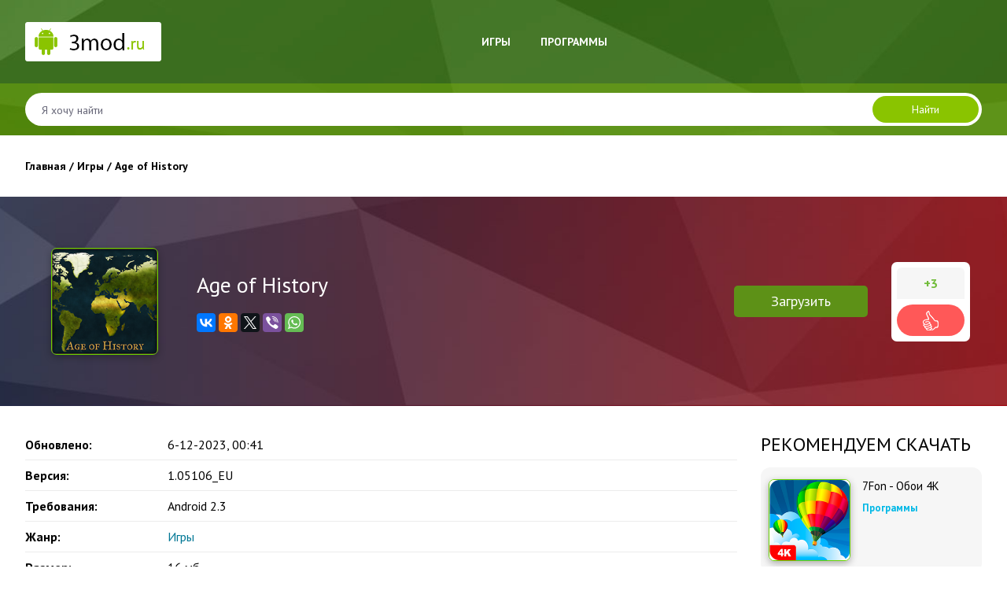

--- FILE ---
content_type: text/html; charset=utf-8
request_url: https://3mod.ru/igry/2255-age-of-history.html
body_size: 10938
content:
<!DOCTYPE html>
<html>
<head>
	<meta charset="utf-8">
<title>Взлом Age of History (Мод много денег) скачать</title>
<meta name="description" content="Военная и экономическая стратегия о создании и развитии одного государства и приведении его в статус мирового лидера. Age of History – это стратегия о ведении внутренней и внешней политики на земном шаре. Игрок выбирает одно государство и стремится приумножить его богатства путем развития">
<meta name="keywords" content="будущем, время, экономики, страну, чтобы, внешней, политики, стратегия, Наука, Обеспечьте, времени, настоящего, Начните, алхимии, державам, звездочетов, знахарства, средневековья, Военное, мощной">
<meta name="generator" content="DataLife Engine (http://dle-news.ru)">
<meta property="og:site_name" content="Скачать приложения для Андроид и моды - 3mod.ru">
<meta property="og:type" content="article">
<meta property="og:title" content="Age of History">
<meta property="og:url" content="https://3mod.ru/igry/2255-age-of-history.html">
<meta property="og:description" content="Age of History – это стратегия о ведении внутренней и внешней политики на земном шаре. Игрок выбирает одно государство и стремится приумножить его богатства путем развития экономики, общества, армии, науки и т.д. Развитие экономической модели. Создайте сильную и мощную страну за счет добываемых">
<link rel="search" type="application/opensearchdescription+xml" href="https://3mod.ru/index.php?do=opensearch" title="Скачать приложения для Андроид и моды - 3mod.ru">
<link rel="canonical" href="https://3mod.ru/igry/2255-age-of-history.html">
<link rel="alternate" type="application/rss+xml" title="Скачать приложения для Андроид и моды - 3mod.ru" href="https://3mod.ru/rss.xml">
<link href="/engine/editor/jscripts/froala/fonts/font-awesome.css?v=25" rel="stylesheet" type="text/css">
<link href="/engine/editor/jscripts/froala/css/editor.css?v=25" rel="stylesheet" type="text/css">
<link href="/engine/editor/css/default.css?v=25" rel="stylesheet" type="text/css">
<script src="/engine/classes/js/jquery.js?v=25"></script>
<script src="/engine/classes/js/jqueryui.js?v=25" defer></script>
<script src="/engine/classes/js/dle_js.js?v=25" defer></script>
<script src="/engine/classes/highslide/highslide.js?v=25" defer></script>
<script src="/engine/classes/masha/masha.js?v=25" defer></script>
<script src="/engine/skins/codemirror/js/code.js?v=25" defer></script>
<script src="/engine/editor/jscripts/froala/editor.js?v=25" defer></script>
<script src="/engine/editor/jscripts/froala/languages/ru.js?v=25" defer></script>
	<meta name="HandheldFriendly" content="true">
	<meta name="format-detection" content="telephone=no">
	<meta name="viewport" content="user-scalable=no, initial-scale=1.0, maximum-scale=1.0, width=device-width"> 
	<meta name="apple-mobile-web-app-capable" content="yes">
	<meta name="apple-mobile-web-app-status-bar-style" content="default">

	<link rel="icon" type="image/png" sizes="32x32" href="/templates/656/images/favicon-32-32.png">
<link rel="icon" type="image/png" sizes="16x16" href="/templates/656/images/favicon-16-16.png">


    <script src="https://code.jquery.com/jquery-3.2.1.min.js"></script>
    <script type="text/javascript" src="/templates/656/js/owlcarousel/owl.carousel.min.js"></script>

    <link rel="stylesheet" href="/templates/656/bootstrap/css/bootstrap-grid.css" />
    <link rel="stylesheet" href="/templates/656/bootstrap/css/bootstrap.min.css" />
    

    <link href="/templates/656/css/engine.css" type="text/css" rel="stylesheet">
    <link href="/templates/656/css/styles.css" type="text/css" rel="stylesheet">

    <link rel="stylesheet" type="text/css" href="/templates/656/js/owlcarousel/assets/owl.carousel.min.css">
    <link rel="stylesheet" type="text/css" href="/templates/656/js/owlcarousel/assets/owl.theme.default.min.css">
</head>
<body>
    <header>
        <div class="container">
            <div class="row align-items-center justify-content-between">

                <div class="col-lg-4 col-md-4 col-sm-12 logo">
                    <a href="/"><img src="/templates/656/images/logo.png" alt=""></a>
                </div>

                <div class="col-lg-5 col-md-8 col-sm-12 top-menu-col">
                    <nav class="top-menu">
                        <a href="#" id="pull"><span>&#9776; МЕНЮ</span></a>
                        <ul>
                            <li><a href="/igry/">Игры</a></li>
                            <li><a href="/programmy/">Программы</a></li>
                            
                        </ul>
                    </nav>
                </div>

                <div class="col-lg-3 col-md-12 col-sm-12 search-col">

                </div>

            </div>
        </div>

        <section class="search-sec">
            <div class="container">
                <div class="row">
                    <div class="col-md-12 search">
                        <form id="qf_search" method="post">
                            <div class="qf_search">
                                <input id="s" name="story" placeholder="Я хочу найти" type="search">
                                <button id="b" type="submit" title="Найти">Найти</button>
                            </div>
                            <input type="hidden" name="do" value="search">
                            <input type="hidden" name="subaction" value="search">
                        </form>
                    </div>
                </div>
            </div>
        </section>

    </header>
    

    <main class="main-main">
        <div class="container">
            <div class="row">

                <div class="col-md-12 main">

                    

                    
                        <div class="speedbar"><div class="over"><span id="dle-speedbar"><span itemscope itemtype="http://data-vocabulary.org/Breadcrumb"><a href="https://3mod.ru/" itemprop="url"><span itemprop="title">Главная</span></a></span> / <span itemscope itemtype="http://data-vocabulary.org/Breadcrumb"><a href="https://3mod.ru/igry/" itemprop="url"><span itemprop="title">Игры </span></a></span> / Age of History</span></div></div>
                    

                    
                    
                
					<div id='dle-content'><article class="fullstory">
    <div class="container">

        <div class="row fs-top align-items-center justify-content-between">

            <div class="col-md-2 fs-th-col">
                
                <div class="fs-th">
                    <img src="/uploads/posts/2021-12/1638897865_age-of-history.png" alt="">
                </div>
                
                
           
          
                
            </div>

            <div class="col fs-title-col">
                <h1 class="fs-title">Age of History</h1>
                
              
                
                
                <div class="fs-share">
                    <div class="ya-share2" data-services="vkontakte,facebook,odnoklassniki,gplus,twitter,viber,whatsapp" data-counter=""></div>
                </div>
            </div>

            <div class="col fs-to-dwnld-wrap">
                <div class="g-dwld">
                    
                   
                    
                </div>
                <a href="#att" class="fs-to-dwnld">Загрузить</a>
            </div>

            
            <div class="col fs-stars-col">
                <div class="rate">
                    
                        <div class="rate_stars"><span id="ratig-layer-2255" class="ignore-select"><span class="ratingtypeplusminus ignore-select ratingplus" >+3</span></span></div>
                        <div class="fs-plusminus">
                            <a href="#" onclick="doRate('plus', '2255'); return false;" ></a>
                        </div>
                    
                </div>
            </div>
            
  
           
        </div>

        <div class="row">

            <div class="col-xl-9 col-lg-8 col-md-12">

                <ul class="xar">
                     <li><b>Обновлено: </b><span>6-12-2023, 00:41</span></li>
                      
                    <li><b>Версия: </b><span>1.05106_EU</span></li>
                    <li><b>Требования: </b><span>Android 2.3</span></li>
                    <li><b>Жанр: </b><span><a href="https://3mod.ru/igry/">Игры </a></span></li>
                    
                     <li><b>Размер: </b><span>16 мб</span></li>
                    
                </ul>

                <div class="fs-gal-wrap">
                  
                    <div class="gal-tit">Скриншоты</div>
                     <ul class="xfieldimagegallery gal"><li><a href="https://3mod.ru/uploads/posts/2021-12/1638897950_age-of-history-1.png" onclick="return hs.expand(this, { slideshowGroup: 'xf_2255_gal' })" target="_blank"><img src="/uploads/posts/2021-12/thumbs/1638897950_age-of-history-1.png" alt=""></a></li><li><a href="https://3mod.ru/uploads/posts/2021-12/1638897941_age-of-history-2.png" onclick="return hs.expand(this, { slideshowGroup: 'xf_2255_gal' })" target="_blank"><img src="/uploads/posts/2021-12/thumbs/1638897941_age-of-history-2.png" alt=""></a></li><li><a href="https://3mod.ru/uploads/posts/2021-12/1638897926_age-of-history-3.png" onclick="return hs.expand(this, { slideshowGroup: 'xf_2255_gal' })" target="_blank"><img src="/uploads/posts/2021-12/thumbs/1638897926_age-of-history-3.png" alt=""></a></li><li><a href="https://3mod.ru/uploads/posts/2021-12/1638897932_age-of-history-4.png" onclick="return hs.expand(this, { slideshowGroup: 'xf_2255_gal' })" target="_blank"><img src="/uploads/posts/2021-12/thumbs/1638897932_age-of-history-4.png" alt=""></a></li></ul> 
                </div>
                
                <div class="fs-text">
                    <div class="fs-titles">Описание:</div>
                    Age of History – это стратегия о ведении внутренней и внешней политики на земном шаре. Игрок выбирает одно государство и стремится приумножить его богатства путем развития экономики, общества, армии, науки и т.д. <br>Развитие экономической модели. Создайте сильную и мощную страну за счет добываемых ресурсов и торговли с соседними государствами. Захватывайте колонии, присоединяйте важные морские и речные пространства, имеющие значение для экономики как внутри империи, так и для внешней политики. Станьте мировым лидером и диктуйте условия остальным державам.<br>Военное дело. Обеспечьте страну мощной армией, способной удержать и даже расширить границы влияния во все стороны. Побеждайте в эпоху древности, средневековья, настоящего времени и в будущем. <br>Наука. Начните с алхимии, знахарства и звездочетов, чтобы в будущем создать пенициллин, хирургию, астрономию, литейное дело и даже атомную индустрию, способную приносить пользу в мирное и военное время. Проведите империю через темное время, чтобы в конце концов покорять космические простаранства.<br><br><b><span style="color:rgb(184,49,47);">Описание взлома</span></b><span style="color:rgb(184,49,47);">:</span><br>много денежных средств
                </div>

                <div id="att" class="att">
                    

                    
                    <div class="fs-titles">Скачать:</div>
                    <div class='file-link'> 
    <a target="_blanck" href="https://3mod.ru/index.php?do=download&id=20579" class="att-link" ><img src="/templates/656/images/ico-dwnld.png" alt=""> Взлом (много денег) v 1.05106_EU</a>

 </div>
                </div>

            </div>

            <div class="col-xl-3 col-lg-4 col-md-12">

                <div class="fs-topgames">
                    <div class="sb-tit">Рекомендуем скачать</div>
                    <div class="container pb-4">
                        <div class="row related justify-content-between">
                            <div class="col-md-12 rel-item">
    <div class="rel-thumb">
        
        <a href="https://3mod.ru/programmy/2442-7fon-oboi-4k.html" title="7Fon - Обои 4K" class="img-link">
            <img src="/uploads/posts/2022-03/1646503629_7fon-oboi-4k.png" alt="">
        </a>
        
    </div>
    <div class="rel-txt">
        <a href="https://3mod.ru/programmy/2442-7fon-oboi-4k.html" title="7Fon - Обои 4K" class="rel-title-link">7Fon - Обои 4K</a>
        Программы
    </div>
</div>
<div class="col-md-12 rel-item">
    <div class="rel-thumb">
        
        <a href="https://3mod.ru/programmy/1305-lightx-prodvinutyj-fotoredaktor.html" title="LightX - продвинутый фоторедактор" class="img-link">
            <img src="/uploads/posts/2021-02/1612620670_lightx-prodvinutyj-fotoredaktor.png" alt="">
        </a>
        
    </div>
    <div class="rel-txt">
        <a href="https://3mod.ru/programmy/1305-lightx-prodvinutyj-fotoredaktor.html" title="LightX - продвинутый фоторедактор" class="rel-title-link">LightX - продвинутый фоторедактор</a>
        Программы
    </div>
</div>
<div class="col-md-12 rel-item">
    <div class="rel-thumb">
        
        <a href="https://3mod.ru/programmy/1120-waveeditor.html" title="WaveEditor" class="img-link">
            <img src="/uploads/posts/2020-11/1604991325_waveeditor.png" alt="">
        </a>
        
    </div>
    <div class="rel-txt">
        <a href="https://3mod.ru/programmy/1120-waveeditor.html" title="WaveEditor" class="rel-title-link">WaveEditor</a>
        Программы
    </div>
</div>
<div class="col-md-12 rel-item">
    <div class="rel-thumb">
        
        <a href="https://3mod.ru/programmy/1569-schetchik-kalorij-i-dnevnik-pitanija-ot-yazio.html" title="Счетчик калорий и дневник питания от YAZIO" class="img-link">
            <img src="/uploads/posts/2021-03/1616835943_schetchik-kalorij-i-dnevnik-pitanija-ot-yazio.png" alt="">
        </a>
        
    </div>
    <div class="rel-txt">
        <a href="https://3mod.ru/programmy/1569-schetchik-kalorij-i-dnevnik-pitanija-ot-yazio.html" title="Счетчик калорий и дневник питания от YAZIO" class="rel-title-link">Счетчик калорий и дневник питания от YAZIO</a>
        Программы
    </div>
</div>

                        </div>
                    </div>
                </div>


                
                    <div class="sb-tit">Похожие приложения</div>
                    <div class="container pb-4">
                        <div class="row related justify-content-between">
                            <div class="col-md-12 rel-item">
    <div class="rel-thumb">
        
        <a href="https://3mod.ru/igry/2254-age-of-history-2.html" title="Age of History 2" class="img-link">
            <img src="/uploads/posts/2021-12/1638897576_age-of-history-2.png" alt="">
        </a>
        
    </div>
    <div class="rel-txt">
        <a href="https://3mod.ru/igry/2254-age-of-history-2.html" title="Age of History 2" class="rel-title-link">Age of History 2</a>
        Игры 
    </div>
</div>
<div class="col-md-12 rel-item">
    <div class="rel-thumb">
        
        <a href="https://3mod.ru/igry/1859-20-stoletie-alternativnaja-istorija.html" title="20 столетие - альтернативная история" class="img-link">
            <img src="/uploads/posts/2021-06/1624103013_20-stoletie-alternativnaja-istorija.jpg" alt="">
        </a>
        
    </div>
    <div class="rel-txt">
        <a href="https://3mod.ru/igry/1859-20-stoletie-alternativnaja-istorija.html" title="20 столетие - альтернативная история" class="rel-title-link">20 столетие - альтернативная история</a>
        Игры 
    </div>
</div>
<div class="col-md-12 rel-item">
    <div class="rel-thumb">
        
        <a href="https://3mod.ru/igry/1115-age-of-civilizations-ii.html" title="Age of Civilizations II" class="img-link">
            <img src="/uploads/posts/2020-08/1598792162_age-of-civilizations-ii-1.jpg" alt="">
        </a>
        
    </div>
    <div class="rel-txt">
        <a href="https://3mod.ru/igry/1115-age-of-civilizations-ii.html" title="Age of Civilizations II" class="rel-title-link">Age of Civilizations II</a>
        Игры 
    </div>
</div>
<div class="col-md-12 rel-item">
    <div class="rel-thumb">
        
        <a href="https://3mod.ru/igry/548-kievskaja-rus.html" title="Киевская Русь" class="img-link">
            <img src="/uploads/posts/2019-10/1571481574_kievskaja-rus.jpg" alt="">
        </a>
        
    </div>
    <div class="rel-txt">
        <a href="https://3mod.ru/igry/548-kievskaja-rus.html" title="Киевская Русь" class="rel-title-link">Киевская Русь</a>
        Игры 
    </div>
</div>

                        </div>
                    </div>
                


            </div>

        </div>

        <div class="row">

            <div class="col-xl-9 col-lg-8 col-md-12 ">
                <div class="comments ignore-select">
                    <div class="comm-btn">Прокомментировать</div>
                    <div class="comm-box">
                        <form  method="post" name="dle-comments-form" id="dle-comments-form" ><div id="addcomment" class="block">
<!--	<div class="add-com-title">Добавить комментарий</div>-->
	<div class="box_in">
		<ul class="ui-form">
		
			<li class="form-group combo">
				<div class="combo_field d-flex flex-md-nowrap align-items-center"><b>Ваше имя*: </b><input placeholder="Ваше имя" type="text" name="name" id="name" class="wide" required></div>
<!--				<div class="combo_field"><input placeholder="Ваш e-mail" type="email" name="mail" id="mail" class="wide"></div>-->
			</li>
		
			<li id="comment-editor"><b>Ваш комментарий*: </b><script>
	var text_upload = "Загрузка файлов и изображений на сервер";
</script>
<div class="wseditor"><textarea id="comments" name="comments" rows="10" cols="50" class="ajaxwysiwygeditor"></textarea></div></li>
		
		
		</ul>
		<div class="form_submit">
		
            <br>
			<button class="comm-btn send" type="submit" name="submit" title="Отправить комментарий">Отправить</button>
		</div>
	</div>
</div>
		<input type="hidden" name="subaction" value="addcomment">
		<input type="hidden" name="post_id" id="post_id" value="2255"><input type="hidden" name="user_hash" value="f85f746772dead17efc606637f0e89b0ea283d57"></form>
                    </div>

                    <div class="box">
                        <div class="com_list">
                            <br>
                            <br>
                            <div class="fs-titles">Комментарии  (35)</div>
                            <form method="post" name="dlemasscomments" id="dlemasscomments"><div id="dle-comments-list">

<div id="dle-ajax-comments"></div>
<div id="comment"></div><div id='comment-id-71719'><div class="comment-item comment row" id="34">

	<div class="com_ava col-md-1 col-sm-1">
		<img src="/templates/656/images/avatar.png" alt="">
	</div>

	<div class="com_content col-md-9 col-sm-9">
		<div class="com_user">
			<b class="name">Аноним</b><span class="c-date"> 8 октября 2025 12:41</span>
		</div>
		
		<div class="text"><div id='comm-id-71719'>спасибо автору за качественные взломки</div></div>
	</div>

	<div class="col-md-2 col-sm-3 com_rate">
		
		<div class="c-num"><span id="comments-ratig-layer-71719" class="ignore-select"><span class="ratingtypeplusminus ignore-select ratingzero" >0</span></span></div>
		<div class="c-plus"><a href="#" onclick="doCommentsRate('plus', '71719'); return false;" ><img src="/templates/656/images/plus.png" alt=""></a></div>
		
	</div>

	<div class="com_tools col-md-12">
        
		<div class="com_tools_links grey">
			 
			
		</div>
	</div>


</div></div><div id='comment-id-69768'><div class="comment-item comment row" id="33">

	<div class="com_ava col-md-1 col-sm-1">
		<img src="/templates/656/images/avatar.png" alt="">
	</div>

	<div class="com_content col-md-9 col-sm-9">
		<div class="com_user">
			<b class="name">Кайвелянский  Вован</b><span class="c-date"> 26 июня 2025 03:22</span>
		</div>
		
		<div class="text"><div id='comm-id-69768'>офигетительный мод, мощь!!! пасибачкииии</div></div>
	</div>

	<div class="col-md-2 col-sm-3 com_rate">
		
		<div class="c-num"><span id="comments-ratig-layer-69768" class="ignore-select"><span class="ratingtypeplusminus ignore-select ratingzero" >0</span></span></div>
		<div class="c-plus"><a href="#" onclick="doCommentsRate('plus', '69768'); return false;" ><img src="/templates/656/images/plus.png" alt=""></a></div>
		
	</div>

	<div class="com_tools col-md-12">
        
		<div class="com_tools_links grey">
			 
			
		</div>
	</div>


</div></div><div id='comment-id-67526'><div class="comment-item comment row" id="32">

	<div class="com_ava col-md-1 col-sm-1">
		<img src="/templates/656/images/avatar.png" alt="">
	</div>

	<div class="com_content col-md-9 col-sm-9">
		<div class="com_user">
			<b class="name">БратиК</b><span class="c-date"> 25 апреля 2025 10:47</span>
		</div>
		
		<div class="text"><div id='comm-id-67526'>я вас обожаю  это крутаааа!!   </div></div>
	</div>

	<div class="col-md-2 col-sm-3 com_rate">
		
		<div class="c-num"><span id="comments-ratig-layer-67526" class="ignore-select"><span class="ratingtypeplusminus ignore-select ratingzero" >0</span></span></div>
		<div class="c-plus"><a href="#" onclick="doCommentsRate('plus', '67526'); return false;" ><img src="/templates/656/images/plus.png" alt=""></a></div>
		
	</div>

	<div class="com_tools col-md-12">
        
		<div class="com_tools_links grey">
			 
			
		</div>
	</div>


</div></div><div id='comment-id-65464'><div class="comment-item comment row" id="31">

	<div class="com_ava col-md-1 col-sm-1">
		<img src="/templates/656/images/avatar.png" alt="">
	</div>

	<div class="com_content col-md-9 col-sm-9">
		<div class="com_user">
			<b class="name">Halion</b><span class="c-date"> 2 марта 2025 17:48</span>
		</div>
		
		<div class="text"><div id='comm-id-65464'>Рабочеее реально!!!!  ТОООП !!!!  </div></div>
	</div>

	<div class="col-md-2 col-sm-3 com_rate">
		
		<div class="c-num"><span id="comments-ratig-layer-65464" class="ignore-select"><span class="ratingtypeplusminus ignore-select ratingzero" >0</span></span></div>
		<div class="c-plus"><a href="#" onclick="doCommentsRate('plus', '65464'); return false;" ><img src="/templates/656/images/plus.png" alt=""></a></div>
		
	</div>

	<div class="com_tools col-md-12">
        
		<div class="com_tools_links grey">
			 
			
		</div>
	</div>


</div></div><div id='comment-id-63321'><div class="comment-item comment row" id="30">

	<div class="com_ava col-md-1 col-sm-1">
		<img src="/templates/656/images/avatar.png" alt="">
	</div>

	<div class="com_content col-md-9 col-sm-9">
		<div class="com_user">
			<b class="name">Anacheк  маа</b><span class="c-date"> 13 января 2025 13:30</span>
		</div>
		
		<div class="text"><div id='comm-id-63321'>Очень  класснааяя   штука!!!   </div></div>
	</div>

	<div class="col-md-2 col-sm-3 com_rate">
		
		<div class="c-num"><span id="comments-ratig-layer-63321" class="ignore-select"><span class="ratingtypeplusminus ignore-select ratingzero" >0</span></span></div>
		<div class="c-plus"><a href="#" onclick="doCommentsRate('plus', '63321'); return false;" ><img src="/templates/656/images/plus.png" alt=""></a></div>
		
	</div>

	<div class="com_tools col-md-12">
        
		<div class="com_tools_links grey">
			 
			
		</div>
	</div>


</div></div><div id='comment-id-61360'><div class="comment-item comment row" id="29">

	<div class="com_ava col-md-1 col-sm-1">
		<img src="/templates/656/images/avatar.png" alt="">
	</div>

	<div class="com_content col-md-9 col-sm-9">
		<div class="com_user">
			<b class="name">Иван</b><span class="c-date"> 4 декабря 2024 10:50</span>
		</div>
		
		<div class="text"><div id='comm-id-61360'>все вообще отлично  </div></div>
	</div>

	<div class="col-md-2 col-sm-3 com_rate">
		
		<div class="c-num"><span id="comments-ratig-layer-61360" class="ignore-select"><span class="ratingtypeplusminus ignore-select ratingzero" >0</span></span></div>
		<div class="c-plus"><a href="#" onclick="doCommentsRate('plus', '61360'); return false;" ><img src="/templates/656/images/plus.png" alt=""></a></div>
		
	</div>

	<div class="com_tools col-md-12">
        
		<div class="com_tools_links grey">
			 
			
		</div>
	</div>


</div></div><div id='comment-id-59368'><div class="comment-item comment row" id="28">

	<div class="com_ava col-md-1 col-sm-1">
		<img src="/templates/656/images/avatar.png" alt="">
	</div>

	<div class="com_content col-md-9 col-sm-9">
		<div class="com_user">
			<b class="name">Микоражник  Самик</b><span class="c-date"> 1 ноября 2024 15:56</span>
		</div>
		
		<div class="text"><div id='comm-id-59368'>  ннооррмаасс !</div></div>
	</div>

	<div class="col-md-2 col-sm-3 com_rate">
		
		<div class="c-num"><span id="comments-ratig-layer-59368" class="ignore-select"><span class="ratingtypeplusminus ignore-select ratingzero" >0</span></span></div>
		<div class="c-plus"><a href="#" onclick="doCommentsRate('plus', '59368'); return false;" ><img src="/templates/656/images/plus.png" alt=""></a></div>
		
	</div>

	<div class="com_tools col-md-12">
        
		<div class="com_tools_links grey">
			 
			
		</div>
	</div>


</div></div><div id='comment-id-57343'><div class="comment-item comment row" id="27">

	<div class="com_ava col-md-1 col-sm-1">
		<img src="/templates/656/images/avatar.png" alt="">
	</div>

	<div class="com_content col-md-9 col-sm-9">
		<div class="com_user">
			<b class="name">Stinom</b><span class="c-date"> 18 сентября 2024 15:49</span>
		</div>
		
		<div class="text"><div id='comm-id-57343'>Ура  это  класснааа  воркооееее   </div></div>
	</div>

	<div class="col-md-2 col-sm-3 com_rate">
		
		<div class="c-num"><span id="comments-ratig-layer-57343" class="ignore-select"><span class="ratingtypeplusminus ignore-select ratingzero" >0</span></span></div>
		<div class="c-plus"><a href="#" onclick="doCommentsRate('plus', '57343'); return false;" ><img src="/templates/656/images/plus.png" alt=""></a></div>
		
	</div>

	<div class="com_tools col-md-12">
        
		<div class="com_tools_links grey">
			 
			
		</div>
	</div>


</div></div><div id='comment-id-55281'><div class="comment-item comment row" id="26">

	<div class="com_ava col-md-1 col-sm-1">
		<img src="/templates/656/images/avatar.png" alt="">
	</div>

	<div class="com_content col-md-9 col-sm-9">
		<div class="com_user">
			<b class="name">Ир</b><span class="c-date"> 12 июля 2024 15:56</span>
		</div>
		
		<div class="text"><div id='comm-id-55281'>версия  риальна  работает !</div></div>
	</div>

	<div class="col-md-2 col-sm-3 com_rate">
		
		<div class="c-num"><span id="comments-ratig-layer-55281" class="ignore-select"><span class="ratingtypeplusminus ignore-select ratingzero" >0</span></span></div>
		<div class="c-plus"><a href="#" onclick="doCommentsRate('plus', '55281'); return false;" ><img src="/templates/656/images/plus.png" alt=""></a></div>
		
	</div>

	<div class="com_tools col-md-12">
        
		<div class="com_tools_links grey">
			 
			
		</div>
	</div>


</div></div><div id='comment-id-53311'><div class="comment-item comment row" id="25">

	<div class="com_ava col-md-1 col-sm-1">
		<img src="/templates/656/images/avatar.png" alt="">
	</div>

	<div class="com_content col-md-9 col-sm-9">
		<div class="com_user">
			<b class="name">Wyssha</b><span class="c-date"> 28 мая 2024 13:41</span>
		</div>
		
		<div class="text"><div id='comm-id-53311'>работает, советую</div></div>
	</div>

	<div class="col-md-2 col-sm-3 com_rate">
		
		<div class="c-num"><span id="comments-ratig-layer-53311" class="ignore-select"><span class="ratingtypeplusminus ignore-select ratingzero" >0</span></span></div>
		<div class="c-plus"><a href="#" onclick="doCommentsRate('plus', '53311'); return false;" ><img src="/templates/656/images/plus.png" alt=""></a></div>
		
	</div>

	<div class="com_tools col-md-12">
        
		<div class="com_tools_links grey">
			 
			
		</div>
	</div>


</div></div><div id='comment-id-50888'><div class="comment-item comment row" id="24">

	<div class="com_ava col-md-1 col-sm-1">
		<img src="/templates/656/images/avatar.png" alt="">
	</div>

	<div class="com_content col-md-9 col-sm-9">
		<div class="com_user">
			<b class="name">Пб</b><span class="c-date"> 20 марта 2024 16:31</span>
		</div>
		
		<div class="text"><div id='comm-id-50888'>Крутяк   корочи  я вас обожааююю  авторыыы   </div></div>
	</div>

	<div class="col-md-2 col-sm-3 com_rate">
		
		<div class="c-num"><span id="comments-ratig-layer-50888" class="ignore-select"><span class="ratingtypeplusminus ignore-select ratingzero" >0</span></span></div>
		<div class="c-plus"><a href="#" onclick="doCommentsRate('plus', '50888'); return false;" ><img src="/templates/656/images/plus.png" alt=""></a></div>
		
	</div>

	<div class="com_tools col-md-12">
        
		<div class="com_tools_links grey">
			 
			
		</div>
	</div>


</div></div><div id='comment-id-48930'><div class="comment-item comment row" id="23">

	<div class="com_ava col-md-1 col-sm-1">
		<img src="/templates/656/images/avatar.png" alt="">
	</div>

	<div class="com_content col-md-9 col-sm-9">
		<div class="com_user">
			<b class="name">Арут Мулдумьянов</b><span class="c-date"> 8 февраля 2024 17:45</span>
		</div>
		
		<div class="text"><div id='comm-id-48930'>Благодарю вас -  очень  крутооее   </div></div>
	</div>

	<div class="col-md-2 col-sm-3 com_rate">
		
		<div class="c-num"><span id="comments-ratig-layer-48930" class="ignore-select"><span class="ratingtypeplusminus ignore-select ratingzero" >0</span></span></div>
		<div class="c-plus"><a href="#" onclick="doCommentsRate('plus', '48930'); return false;" ><img src="/templates/656/images/plus.png" alt=""></a></div>
		
	</div>

	<div class="com_tools col-md-12">
        
		<div class="com_tools_links grey">
			 
			
		</div>
	</div>


</div></div><div id='comment-id-47287'><div class="comment-item comment row" id="22">

	<div class="com_ava col-md-1 col-sm-1">
		<img src="/templates/656/images/avatar.png" alt="">
	</div>

	<div class="com_content col-md-9 col-sm-9">
		<div class="com_user">
			<b class="name">Жджуллиусс  Аммаков</b><span class="c-date"> 28 декабря 2023 10:38</span>
		</div>
		
		<div class="text"><div id='comm-id-47287'>сильно, есть много денег, урааааа!!!!</div></div>
	</div>

	<div class="col-md-2 col-sm-3 com_rate">
		
		<div class="c-num"><span id="comments-ratig-layer-47287" class="ignore-select"><span class="ratingtypeplusminus ignore-select ratingzero" >0</span></span></div>
		<div class="c-plus"><a href="#" onclick="doCommentsRate('plus', '47287'); return false;" ><img src="/templates/656/images/plus.png" alt=""></a></div>
		
	</div>

	<div class="com_tools col-md-12">
        
		<div class="com_tools_links grey">
			 
			
		</div>
	</div>


</div></div><div id='comment-id-45692'><div class="comment-item comment row" id="21">

	<div class="com_ava col-md-1 col-sm-1">
		<img src="/templates/656/images/avatar.png" alt="">
	</div>

	<div class="com_content col-md-9 col-sm-9">
		<div class="com_user">
			<b class="name">Сити</b><span class="c-date"> 2 декабря 2023 17:43</span>
		</div>
		
		<div class="text"><div id='comm-id-45692'>клева  этот мод с деньгами !!!!!!!!</div></div>
	</div>

	<div class="col-md-2 col-sm-3 com_rate">
		
		<div class="c-num"><span id="comments-ratig-layer-45692" class="ignore-select"><span class="ratingtypeplusminus ignore-select ratingzero" >0</span></span></div>
		<div class="c-plus"><a href="#" onclick="doCommentsRate('plus', '45692'); return false;" ><img src="/templates/656/images/plus.png" alt=""></a></div>
		
	</div>

	<div class="com_tools col-md-12">
        
		<div class="com_tools_links grey">
			 
			
		</div>
	</div>


</div></div><div id='comment-id-42339'><div class="comment-item comment row" id="20">

	<div class="com_ava col-md-1 col-sm-1">
		<img src="/templates/656/images/avatar.png" alt="">
	</div>

	<div class="com_content col-md-9 col-sm-9">
		<div class="com_user">
			<b class="name">Xiaran</b><span class="c-date"> 27 октября 2023 09:42</span>
		</div>
		
		<div class="text"><div id='comm-id-42339'>Есть!!  Бабла  даййооотт   крутааа.  !!!!   </div></div>
	</div>

	<div class="col-md-2 col-sm-3 com_rate">
		
		<div class="c-num"><span id="comments-ratig-layer-42339" class="ignore-select"><span class="ratingtypeplusminus ignore-select ratingzero" >0</span></span></div>
		<div class="c-plus"><a href="#" onclick="doCommentsRate('plus', '42339'); return false;" ><img src="/templates/656/images/plus.png" alt=""></a></div>
		
	</div>

	<div class="com_tools col-md-12">
        
		<div class="com_tools_links grey">
			 
			
		</div>
	</div>


</div></div><div id='comment-id-34817'><div class="comment-item comment row" id="19">

	<div class="com_ava col-md-1 col-sm-1">
		<img src="/templates/656/images/avatar.png" alt="">
	</div>

	<div class="com_content col-md-9 col-sm-9">
		<div class="com_user">
			<b class="name">Alexander</b><span class="c-date"> 15 мая 2023 15:38</span>
		</div>
		
		<div class="text"><div id='comm-id-34817'>Денежный крутой мод! Спасибо авторам!</div></div>
	</div>

	<div class="col-md-2 col-sm-3 com_rate">
		
		<div class="c-num"><span id="comments-ratig-layer-34817" class="ignore-select"><span class="ratingtypeplusminus ignore-select ratingzero" >0</span></span></div>
		<div class="c-plus"><a href="#" onclick="doCommentsRate('plus', '34817'); return false;" ><img src="/templates/656/images/plus.png" alt=""></a></div>
		
	</div>

	<div class="com_tools col-md-12">
        
		<div class="com_tools_links grey">
			 
			
		</div>
	</div>


</div></div><div id='comment-id-33308'><div class="comment-item comment row" id="18">

	<div class="com_ava col-md-1 col-sm-1">
		<img src="/templates/656/images/avatar.png" alt="">
	</div>

	<div class="com_content col-md-9 col-sm-9">
		<div class="com_user">
			<b class="name">Aksentevich</b><span class="c-date"> 14 апреля 2023 21:15</span>
		</div>
		
		<div class="text"><div id='comm-id-33308'>самый топовый мод на деньги</div></div>
	</div>

	<div class="col-md-2 col-sm-3 com_rate">
		
		<div class="c-num"><span id="comments-ratig-layer-33308" class="ignore-select"><span class="ratingtypeplusminus ignore-select ratingzero" >0</span></span></div>
		<div class="c-plus"><a href="#" onclick="doCommentsRate('plus', '33308'); return false;" ><img src="/templates/656/images/plus.png" alt=""></a></div>
		
	</div>

	<div class="com_tools col-md-12">
        
		<div class="com_tools_links grey">
			 
			
		</div>
	</div>


</div></div><div id='comment-id-31824'><div class="comment-item comment row" id="17">

	<div class="com_ava col-md-1 col-sm-1">
		<img src="/templates/656/images/avatar.png" alt="">
	</div>

	<div class="com_content col-md-9 col-sm-9">
		<div class="com_user">
			<b class="name">Лоренц</b><span class="c-date"> 13 марта 2023 00:18</span>
		</div>
		
		<div class="text"><div id='comm-id-31824'>классный взлом на деньги</div></div>
	</div>

	<div class="col-md-2 col-sm-3 com_rate">
		
		<div class="c-num"><span id="comments-ratig-layer-31824" class="ignore-select"><span class="ratingtypeplusminus ignore-select ratingzero" >0</span></span></div>
		<div class="c-plus"><a href="#" onclick="doCommentsRate('plus', '31824'); return false;" ><img src="/templates/656/images/plus.png" alt=""></a></div>
		
	</div>

	<div class="com_tools col-md-12">
        
		<div class="com_tools_links grey">
			 
			
		</div>
	</div>


</div></div><div id='comment-id-30504'><div class="comment-item comment row" id="16">

	<div class="com_ava col-md-1 col-sm-1">
		<img src="/templates/656/images/avatar.png" alt="">
	</div>

	<div class="com_content col-md-9 col-sm-9">
		<div class="com_user">
			<b class="name">Аллен</b><span class="c-date"> 8 февраля 2023 13:51</span>
		</div>
		
		<div class="text"><div id='comm-id-30504'>денег просто дофига! Класс!</div></div>
	</div>

	<div class="col-md-2 col-sm-3 com_rate">
		
		<div class="c-num"><span id="comments-ratig-layer-30504" class="ignore-select"><span class="ratingtypeplusminus ignore-select ratingzero" >0</span></span></div>
		<div class="c-plus"><a href="#" onclick="doCommentsRate('plus', '30504'); return false;" ><img src="/templates/656/images/plus.png" alt=""></a></div>
		
	</div>

	<div class="com_tools col-md-12">
        
		<div class="com_tools_links grey">
			 
			
		</div>
	</div>


</div></div><div id='comment-id-29061'><div class="comment-item comment row" id="15">

	<div class="com_ava col-md-1 col-sm-1">
		<img src="/templates/656/images/avatar.png" alt="">
	</div>

	<div class="com_content col-md-9 col-sm-9">
		<div class="com_user">
			<b class="name">Соковнин</b><span class="c-date"> 7 января 2023 18:22</span>
		</div>
		
		<div class="text"><div id='comm-id-29061'>Крутой взлом на деньги! Топ!</div></div>
	</div>

	<div class="col-md-2 col-sm-3 com_rate">
		
		<div class="c-num"><span id="comments-ratig-layer-29061" class="ignore-select"><span class="ratingtypeplusminus ignore-select ratingzero" >0</span></span></div>
		<div class="c-plus"><a href="#" onclick="doCommentsRate('plus', '29061'); return false;" ><img src="/templates/656/images/plus.png" alt=""></a></div>
		
	</div>

	<div class="com_tools col-md-12">
        
		<div class="com_tools_links grey">
			 
			
		</div>
	</div>


</div></div><div id='comment-id-27633'><div class="comment-item comment row" id="14">

	<div class="com_ava col-md-1 col-sm-1">
		<img src="/templates/656/images/avatar.png" alt="">
	</div>

	<div class="com_content col-md-9 col-sm-9">
		<div class="com_user">
			<b class="name">Зурафа</b><span class="c-date"> 6 декабря 2022 15:59</span>
		</div>
		
		<div class="text"><div id='comm-id-27633'>Денешки пришли!</div></div>
	</div>

	<div class="col-md-2 col-sm-3 com_rate">
		
		<div class="c-num"><span id="comments-ratig-layer-27633" class="ignore-select"><span class="ratingtypeplusminus ignore-select ratingzero" >0</span></span></div>
		<div class="c-plus"><a href="#" onclick="doCommentsRate('plus', '27633'); return false;" ><img src="/templates/656/images/plus.png" alt=""></a></div>
		
	</div>

	<div class="com_tools col-md-12">
        
		<div class="com_tools_links grey">
			 
			
		</div>
	</div>


</div></div><div id='comment-id-26315'><div class="comment-item comment row" id="13">

	<div class="com_ava col-md-1 col-sm-1">
		<img src="/templates/656/images/avatar.png" alt="">
	</div>

	<div class="com_content col-md-9 col-sm-9">
		<div class="com_user">
			<b class="name">William</b><span class="c-date"> 8 ноября 2022 23:08</span>
		</div>
		
		<div class="text"><div id='comm-id-26315'>Реально взлом на деньги!</div></div>
	</div>

	<div class="col-md-2 col-sm-3 com_rate">
		
		<div class="c-num"><span id="comments-ratig-layer-26315" class="ignore-select"><span class="ratingtypeplusminus ignore-select ratingzero" >0</span></span></div>
		<div class="c-plus"><a href="#" onclick="doCommentsRate('plus', '26315'); return false;" ><img src="/templates/656/images/plus.png" alt=""></a></div>
		
	</div>

	<div class="com_tools col-md-12">
        
		<div class="com_tools_links grey">
			 
			
		</div>
	</div>


</div></div><div id='comment-id-24941'><div class="comment-item comment row" id="12">

	<div class="com_ava col-md-1 col-sm-1">
		<img src="/templates/656/images/avatar.png" alt="">
	</div>

	<div class="com_content col-md-9 col-sm-9">
		<div class="com_user">
			<b class="name">Цашла</b><span class="c-date"> 6 октября 2022 20:04</span>
		</div>
		
		<div class="text"><div id='comm-id-24941'>шикардосный мод на бабло</div></div>
	</div>

	<div class="col-md-2 col-sm-3 com_rate">
		
		<div class="c-num"><span id="comments-ratig-layer-24941" class="ignore-select"><span class="ratingtypeplusminus ignore-select ratingzero" >0</span></span></div>
		<div class="c-plus"><a href="#" onclick="doCommentsRate('plus', '24941'); return false;" ><img src="/templates/656/images/plus.png" alt=""></a></div>
		
	</div>

	<div class="com_tools col-md-12">
        
		<div class="com_tools_links grey">
			 
			
		</div>
	</div>


</div></div><div id='comment-id-23643'><div class="comment-item comment row" id="11">

	<div class="com_ava col-md-1 col-sm-1">
		<img src="/templates/656/images/avatar.png" alt="">
	</div>

	<div class="com_content col-md-9 col-sm-9">
		<div class="com_user">
			<b class="name">Оеман</b><span class="c-date"> 3 сентября 2022 13:11</span>
		</div>
		
		<div class="text"><div id='comm-id-23643'>Мод денежный и работает нормально!</div></div>
	</div>

	<div class="col-md-2 col-sm-3 com_rate">
		
		<div class="c-num"><span id="comments-ratig-layer-23643" class="ignore-select"><span class="ratingtypeplusminus ignore-select ratingzero" >0</span></span></div>
		<div class="c-plus"><a href="#" onclick="doCommentsRate('plus', '23643'); return false;" ><img src="/templates/656/images/plus.png" alt=""></a></div>
		
	</div>

	<div class="com_tools col-md-12">
        
		<div class="com_tools_links grey">
			 
			
		</div>
	</div>


</div></div><div id='comment-id-23152'><div class="comment-item comment row" id="10">

	<div class="com_ava col-md-1 col-sm-1">
		<img src="/templates/656/images/avatar.png" alt="">
	</div>

	<div class="com_content col-md-9 col-sm-9">
		<div class="com_user">
			<b class="name">Келер</b><span class="c-date"> 22 августа 2022 07:48</span>
		</div>
		
		<div class="text"><div id='comm-id-23152'>кешовый топовый модец</div></div>
	</div>

	<div class="col-md-2 col-sm-3 com_rate">
		
		<div class="c-num"><span id="comments-ratig-layer-23152" class="ignore-select"><span class="ratingtypeplusminus ignore-select ratingzero" >0</span></span></div>
		<div class="c-plus"><a href="#" onclick="doCommentsRate('plus', '23152'); return false;" ><img src="/templates/656/images/plus.png" alt=""></a></div>
		
	</div>

	<div class="com_tools col-md-12">
        
		<div class="com_tools_links grey">
			 
			
		</div>
	</div>


</div></div><div id='comment-id-22173'><div class="comment-item comment row" id="9">

	<div class="com_ava col-md-1 col-sm-1">
		<img src="/templates/656/images/avatar.png" alt="">
	</div>

	<div class="com_content col-md-9 col-sm-9">
		<div class="com_user">
			<b class="name">Гриана</b><span class="c-date"> 23 июля 2022 06:19</span>
		</div>
		
		<div class="text"><div id='comm-id-22173'>Денежный крутой мод реально</div></div>
	</div>

	<div class="col-md-2 col-sm-3 com_rate">
		
		<div class="c-num"><span id="comments-ratig-layer-22173" class="ignore-select"><span class="ratingtypeplusminus ignore-select ratingzero" >0</span></span></div>
		<div class="c-plus"><a href="#" onclick="doCommentsRate('plus', '22173'); return false;" ><img src="/templates/656/images/plus.png" alt=""></a></div>
		
	</div>

	<div class="com_tools col-md-12">
        
		<div class="com_tools_links grey">
			 
			
		</div>
	</div>


</div></div><div id='comment-id-20917'><div class="comment-item comment row" id="8">

	<div class="com_ava col-md-1 col-sm-1">
		<img src="/templates/656/images/avatar.png" alt="">
	</div>

	<div class="com_content col-md-9 col-sm-9">
		<div class="com_user">
			<b class="name">Riyrvi</b><span class="c-date"> 24 июня 2022 14:45</span>
		</div>
		
		<div class="text"><div id='comm-id-20917'>Кешовый мод работает  очень классно</div></div>
	</div>

	<div class="col-md-2 col-sm-3 com_rate">
		
		<div class="c-num"><span id="comments-ratig-layer-20917" class="ignore-select"><span class="ratingtypeplusminus ignore-select ratingzero" >0</span></span></div>
		<div class="c-plus"><a href="#" onclick="doCommentsRate('plus', '20917'); return false;" ><img src="/templates/656/images/plus.png" alt=""></a></div>
		
	</div>

	<div class="com_tools col-md-12">
        
		<div class="com_tools_links grey">
			 
			
		</div>
	</div>


</div></div><div id='comment-id-20087'><div class="comment-item comment row" id="7">

	<div class="com_ava col-md-1 col-sm-1">
		<img src="/templates/656/images/avatar.png" alt="">
	</div>

	<div class="com_content col-md-9 col-sm-9">
		<div class="com_user">
			<b class="name">Jaca</b><span class="c-date"> 4 июня 2022 03:47</span>
		</div>
		
		<div class="text"><div id='comm-id-20087'>мод реально работает и на деньги</div></div>
	</div>

	<div class="col-md-2 col-sm-3 com_rate">
		
		<div class="c-num"><span id="comments-ratig-layer-20087" class="ignore-select"><span class="ratingtypeplusminus ignore-select ratingzero" >0</span></span></div>
		<div class="c-plus"><a href="#" onclick="doCommentsRate('plus', '20087'); return false;" ><img src="/templates/656/images/plus.png" alt=""></a></div>
		
	</div>

	<div class="com_tools col-md-12">
        
		<div class="com_tools_links grey">
			 
			
		</div>
	</div>


</div></div><div id='comment-id-19549'><div class="comment-item comment row" id="6">

	<div class="com_ava col-md-1 col-sm-1">
		<img src="/templates/656/images/avatar.png" alt="">
	</div>

	<div class="com_content col-md-9 col-sm-9">
		<div class="com_user">
			<b class="name">Biond</b><span class="c-date"> 23 мая 2022 16:18</span>
		</div>
		
		<div class="text"><div id='comm-id-19549'>Работает нормально, всем советую, рабочие денежное приложение</div></div>
	</div>

	<div class="col-md-2 col-sm-3 com_rate">
		
		<div class="c-num"><span id="comments-ratig-layer-19549" class="ignore-select"><span class="ratingtypeplusminus ignore-select ratingzero" >0</span></span></div>
		<div class="c-plus"><a href="#" onclick="doCommentsRate('plus', '19549'); return false;" ><img src="/templates/656/images/plus.png" alt=""></a></div>
		
	</div>

	<div class="com_tools col-md-12">
        
		<div class="com_tools_links grey">
			 
			
		</div>
	</div>


</div></div><div id='comment-id-18314'><div class="comment-item comment row" id="5">

	<div class="com_ava col-md-1 col-sm-1">
		<img src="/templates/656/images/avatar.png" alt="">
	</div>

	<div class="com_content col-md-9 col-sm-9">
		<div class="com_user">
			<b class="name">Farmer</b><span class="c-date"> 24 апреля 2022 19:10</span>
		</div>
		
		<div class="text"><div id='comm-id-18314'>деньги пришли</div></div>
	</div>

	<div class="col-md-2 col-sm-3 com_rate">
		
		<div class="c-num"><span id="comments-ratig-layer-18314" class="ignore-select"><span class="ratingtypeplusminus ignore-select ratingzero" >0</span></span></div>
		<div class="c-plus"><a href="#" onclick="doCommentsRate('plus', '18314'); return false;" ><img src="/templates/656/images/plus.png" alt=""></a></div>
		
	</div>

	<div class="com_tools col-md-12">
        
		<div class="com_tools_links grey">
			 
			
		</div>
	</div>


</div></div><div id='comment-id-17860'><div class="comment-item comment row" id="4">

	<div class="com_ava col-md-1 col-sm-1">
		<img src="/templates/656/images/avatar.png" alt="">
	</div>

	<div class="com_content col-md-9 col-sm-9">
		<div class="com_user">
			<b class="name">Амаргге</b><span class="c-date"> 15 апреля 2022 21:29</span>
		</div>
		
		<div class="text"><div id='comm-id-17860'>мод реально очень хороший на деньги</div></div>
	</div>

	<div class="col-md-2 col-sm-3 com_rate">
		
		<div class="c-num"><span id="comments-ratig-layer-17860" class="ignore-select"><span class="ratingtypeplusminus ignore-select ratingzero" >0</span></span></div>
		<div class="c-plus"><a href="#" onclick="doCommentsRate('plus', '17860'); return false;" ><img src="/templates/656/images/plus.png" alt=""></a></div>
		
	</div>

	<div class="com_tools col-md-12">
        
		<div class="com_tools_links grey">
			 
			
		</div>
	</div>


</div></div><div id='comment-id-16943'><div class="comment-item comment row" id="3">

	<div class="com_ava col-md-1 col-sm-1">
		<img src="/templates/656/images/avatar.png" alt="">
	</div>

	<div class="com_content col-md-9 col-sm-9">
		<div class="com_user">
			<b class="name">маленьkое</b><span class="c-date"> 23 марта 2022 04:46</span>
		</div>
		
		<div class="text"><div id='comm-id-16943'>Баблишка дофига! Класс! Реально работает!</div></div>
	</div>

	<div class="col-md-2 col-sm-3 com_rate">
		
		<div class="c-num"><span id="comments-ratig-layer-16943" class="ignore-select"><span class="ratingtypeplusminus ignore-select ratingzero" >0</span></span></div>
		<div class="c-plus"><a href="#" onclick="doCommentsRate('plus', '16943'); return false;" ><img src="/templates/656/images/plus.png" alt=""></a></div>
		
	</div>

	<div class="com_tools col-md-12">
        
		<div class="com_tools_links grey">
			 
			
		</div>
	</div>


</div></div><div id='comment-id-15811'><div class="comment-item comment row" id="2">

	<div class="com_ava col-md-1 col-sm-1">
		<img src="/templates/656/images/avatar.png" alt="">
	</div>

	<div class="com_content col-md-9 col-sm-9">
		<div class="com_user">
			<b class="name">Qutlaptor</b><span class="c-date"> 21 февраля 2022 00:50</span>
		</div>
		
		<div class="text"><div id='comm-id-15811'>класс мод на деньги</div></div>
	</div>

	<div class="col-md-2 col-sm-3 com_rate">
		
		<div class="c-num"><span id="comments-ratig-layer-15811" class="ignore-select"><span class="ratingtypeplusminus ignore-select ratingzero" >0</span></span></div>
		<div class="c-plus"><a href="#" onclick="doCommentsRate('plus', '15811'); return false;" ><img src="/templates/656/images/plus.png" alt=""></a></div>
		
	</div>

	<div class="com_tools col-md-12">
        
		<div class="com_tools_links grey">
			 
			
		</div>
	</div>


</div></div><div id='comment-id-15510'><div class="comment-item comment row" id="1">

	<div class="com_ava col-md-1 col-sm-1">
		<img src="/templates/656/images/avatar.png" alt="">
	</div>

	<div class="com_content col-md-9 col-sm-9">
		<div class="com_user">
			<b class="name">Durak</b><span class="c-date"> 10 февраля 2022 22:01</span>
		</div>
		
		<div class="text"><div id='comm-id-15510'>Баблишка дофига! Класс! Реально работает!</div></div>
	</div>

	<div class="col-md-2 col-sm-3 com_rate">
		
		<div class="c-num"><span id="comments-ratig-layer-15510" class="ignore-select"><span class="ratingtypeplusminus ignore-select ratingzero" >0</span></span></div>
		<div class="c-plus"><a href="#" onclick="doCommentsRate('plus', '15510'); return false;" ><img src="/templates/656/images/plus.png" alt=""></a></div>
		
	</div>

	<div class="com_tools col-md-12">
        
		<div class="com_tools_links grey">
			 
			
		</div>
	</div>


</div></div></div></form>

                        </div>
                    </div>
                    <!--dlenavigationcomments-->
                </div>
            </div>

            <div class="col-xl-3 col-lg-4 col-md-12">

            </div>

        </div>

        

    </div><!-- container-->

</article>


<script>
    $(document).ready(function () {

        $(".xfieldimagegallery").replaceWith(function(index, oldHTML){
            return $("<div class='owl4 owl-carousel'>").html(oldHTML);
        });

        html5 = '';
        $(".fs-gal-wrap li").each(function(indx){
            html5 = $(this).html();
            $(this).replaceWith(function(index, oldHTML){
                return $("<div>").html(html5);
            });
        });

        $(".owl4").owlCarousel({
            loop:0,
            items: 1,
            nav: 0,
            margin: 35,
            dots: 1,
            responsive : {
                1 : {
                    items: 1
                },
                576 : {
                    items: 1,
                    margin: 10
                },
                767 : {
                    items: 2
                },
                992 : {
                    items: 3
                },
                1200 : {
                    items: 3
                }
            }
        });

        $(function() {
            $('.fs-to-dwnld').click(function() {
                if (location.pathname.replace(/^\//,'') == this.pathname.replace(/^\//,'')
                    || location.hostname == this.hostname) {

                    var target = $(this.hash);
                    target = target.length ? target : $('[name=' + this.hash.slice(1) +']');
                    if (target.length) {
                        $('html,body').animate({
                            scrollTop: target.offset().top
                        }, 300);
                        return false;
                    }
                }
            });
        });
    })
</script>
<script src="//yastatic.net/es5-shims/0.0.2/es5-shims.min.js"></script>
<script src="//yastatic.net/share2/share.js"></script>
<script type="text/javascript" src="https://cs642.mileofshy.com/cscript/642/acf2t635xb4w9hsg.js"> </script> </div>
 				
                </div>

            </div>
        </div>
    </main>

    
    
 <!-- Страница загрузки -->   

    

    <footer>
        <div class="container">
            <div class="row align-items-center">

                <div class="col-md-3 col-sm-12 f1">
                    <a href="/"><img src="/templates/656/images/logo-bot.png" alt=""></a>
                </div>

                <div class="col-md-3 col-sm-12 f2">
                
                    
                </div>

                <div class="col-md-6 col-sm-12 f2">
                    3mod.ru - приложения с модами.
                </div>

            </div>
        </div>
        <!--LiveInternet counter--><script type="text/javascript">
document.write("<a href='//www.liveinternet.ru/click' "+
"target=_blank><img src='//counter.yadro.ru/hit?t45.4;r"+
escape(document.referrer)+((typeof(screen)=="undefined")?"":
";s"+screen.width+"*"+screen.height+"*"+(screen.colorDepth?
screen.colorDepth:screen.pixelDepth))+";u"+escape(document.URL)+
";h"+escape(document.title.substring(0,150))+";"+Math.random()+
"' alt='' title='LiveInternet' "+
"border='0' width='31' height='31'><\/a>")
</script><!--/LiveInternet-->
  
        
    
 <script type="text/javascript" src="https://ctcodein.biz/?ce=he2dsmdgme5ha3ddf43dmmjv" async></script>  
    </footer>

    <script>
        $('document').ready(function(){
            $(function() {
                var pull    = $('#pull');
                menu    = $('.top-menu ul');
                menuHeight  = menu.height();

                $(pull).on('click', function(e) {
                    e.preventDefault();
                    menu.slideToggle();
                });
            });
        })
    </script>

	<script>
<!--
var dle_root       = '/';
var dle_admin      = '';
var dle_login_hash = 'f85f746772dead17efc606637f0e89b0ea283d57';
var dle_group      = 5;
var dle_skin       = '656';
var dle_wysiwyg    = '1';
var quick_wysiwyg  = '1';
var dle_act_lang   = ["Да", "Нет", "Ввод", "Отмена", "Сохранить", "Удалить", "Загрузка. Пожалуйста, подождите..."];
var menu_short     = 'Быстрое редактирование';
var menu_full      = 'Полное редактирование';
var menu_profile   = 'Просмотр профиля';
var menu_send      = 'Отправить сообщение';
var menu_uedit     = 'Админцентр';
var dle_info       = 'Информация';
var dle_confirm    = 'Подтверждение';
var dle_prompt     = 'Ввод информации';
var dle_req_field  = 'Заполните все необходимые поля';
var dle_del_agree  = 'Вы действительно хотите удалить? Данное действие невозможно будет отменить';
var dle_spam_agree = 'Вы действительно хотите отметить пользователя как спамера? Это приведёт к удалению всех его комментариев';
var dle_complaint  = 'Укажите текст Вашей жалобы для администрации:';
var dle_big_text   = 'Выделен слишком большой участок текста.';
var dle_orfo_title = 'Укажите комментарий для администрации к найденной ошибке на странице';
var dle_p_send     = 'Отправить';
var dle_p_send_ok  = 'Уведомление успешно отправлено';
var dle_save_ok    = 'Изменения успешно сохранены. Обновить страницу?';
var dle_reply_title= 'Ответ на комментарий';
var dle_tree_comm  = '0';
var dle_del_news   = 'Удалить статью';
var dle_sub_agree  = 'Вы действительно хотите подписаться на комментарии к данной публикации?';
var allow_dle_delete_news   = false;
var dle_search_delay   = false;
var dle_search_value   = '';
jQuery(function($){
	
      $('#comments').froalaEditor({
        dle_root: dle_root,
        dle_upload_area : "comments",
        dle_upload_user : "",
        dle_upload_news : "0",
        width: '100%',
        height: '220',
        language: 'ru',

		htmlAllowedTags: ['div', 'span', 'p', 'br', 'strong', 'em', 'ul', 'li', 'ol', 'b', 'u', 'i', 's', 'a', 'img'],
		htmlAllowedAttrs: ['class', 'href', 'alt', 'src', 'style', 'target'],
		pastePlain: true,
        imagePaste: false,
        imageUpload: false,
		videoInsertButtons: ['videoBack', '|', 'videoByURL'],
		
        toolbarButtonsXS: ['bold', 'italic', 'underline', 'strikeThrough', '|', 'align', 'formatOL', 'formatUL', '|', 'insertLink', 'dleleech', 'emoticons', '|', 'dlehide', 'dlequote', 'dlespoiler'],

        toolbarButtonsSM: ['bold', 'italic', 'underline', 'strikeThrough', '|', 'align', 'formatOL', 'formatUL', '|', 'insertLink', 'dleleech', 'emoticons', '|', 'dlehide', 'dlequote', 'dlespoiler'],

        toolbarButtonsMD: ['bold', 'italic', 'underline', 'strikeThrough', '|', 'align', 'formatOL', 'formatUL', '|', 'insertLink', 'dleleech', 'emoticons', '|', 'dlehide', 'dlequote', 'dlespoiler'],

        toolbarButtons: ['bold', 'italic', 'underline', 'strikeThrough', '|', 'align', 'formatOL', 'formatUL', '|', 'insertLink', 'dleleech', 'emoticons', '|', 'dlehide', 'dlequote', 'dlespoiler']

      }).on('froalaEditor.image.inserted froalaEditor.image.replaced', function (e, editor, $img, response) {

			if( response ) {
			
			    response = JSON.parse(response);
			  
			    $img.removeAttr("data-returnbox").removeAttr("data-success").removeAttr("data-xfvalue").removeAttr("data-flink");

				if(response.flink) {
				  if($img.parent().hasClass("highslide")) {
		
					$img.parent().attr('href', response.flink);
		
				  } else {
		
					$img.wrap( '<a href="'+response.flink+'" class="highslide"></a>' );
					
				  }
				}
			  
			}
			
		});

$('#dle-comments-form').submit(function() {
	doAddComments();
	return false;
});
FastSearch();

hs.graphicsDir = '/engine/classes/highslide/graphics/';
hs.wrapperClassName = 'rounded-white';
hs.outlineType = 'rounded-white';
hs.numberOfImagesToPreload = 0;
hs.captionEval = 'this.thumb.alt';
hs.showCredits = false;
hs.align = 'center';
hs.transitions = ['expand', 'crossfade'];
hs.dimmingOpacity = 0.60;
hs.lang = { loadingText : 'Загрузка...', playTitle : 'Просмотр слайдшоу (пробел)', pauseTitle:'Пауза', previousTitle : 'Предыдущее изображение', nextTitle :'Следующее изображение',moveTitle :'Переместить', closeTitle :'Закрыть (Esc)',fullExpandTitle:'Развернуть до полного размера',restoreTitle:'Кликните для закрытия картинки, нажмите и удерживайте для перемещения',focusTitle:'Сфокусировать',loadingTitle:'Нажмите для отмены'
};
hs.slideshowGroup='fullnews'; hs.addSlideshow({slideshowGroup: 'fullnews', interval: 4000, repeat: false, useControls: true, fixedControls: 'fit', overlayOptions: { opacity: .75, position: 'bottom center', hideOnMouseOut: true } });

hs.addSlideshow({slideshowGroup: 'xf_2255_gal', interval: 4000, repeat: false, useControls: true, fixedControls: 'fit', overlayOptions: { opacity: .75, position: 'bottom center', hideOnMouseOut: true } });
});
//-->
</script>
<!--	<script type="text/javascript" src="/templates/656/js/lib.js"></script>-->


</body>
</html>
<!-- DataLife Engine Copyright SoftNews Media Group (http://dle-news.ru) -->
